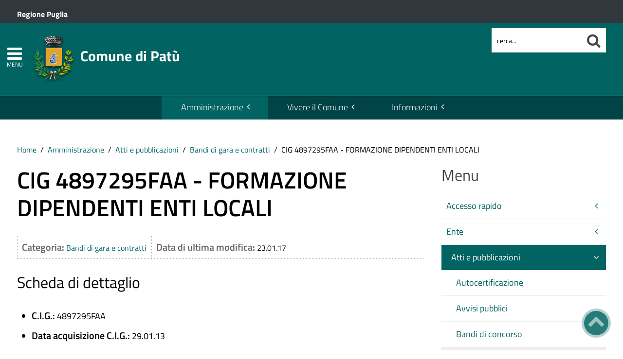

--- FILE ---
content_type: text/html; charset=utf-8
request_url: https://www.comune.patu.le.it/amministrazione/attivita/bandi-di-gara-e-contratti/item/cig-4897295faa-formazione-dipendenti-enti-locali?category_id=10630
body_size: 15403
content:
 <!DOCTYPE HTML>
<html lang="it-it" dir="ltr"  data-config='{"twitter":0,"plusone":0,"facebook":0,"style":"emerald-base"}'><head>
<!--<meta charset="<?//php echo $this['system']->document->getCharset(); ?>"> -->
<meta http-equiv="X-UA-Compatible" content="IE=edge">
<meta name="viewport" content="width=device-width, initial-scale=1">
<meta charset="utf-8" />
	<base href="https://www.comune.patu.le.it/amministrazione/attivita/bandi-di-gara-e-contratti/item/cig-4897295faa-formazione-dipendenti-enti-locali" />
	<meta name="keywords" content="San Giovanni Battista, San Michele Arcangelo, castello, Chiesa della Madonna di Vereto, Antonio Filigrana" />
	<meta name="author" content="Giovanni Cassiano" />
	<meta name="description" content="Sito ufficiale del Comune di Patù. Il portale, attraverso le sue sezioni principali, presenta l’attività amministrativa dell’Ente, racconta il territorio e aggiorna eventi e notizie." />
	<meta name="generator" content="Joomla! - Open Source Content Management" />
	<title>Comune di Patù - CIG 4897295FAA - FORMAZIONE DIPENDENTI ENTI LOCALI</title>
	<link href="https://www.comune.patu.le.it/amministrazione/attivita/bandi-di-gara-e-contratti/item/cig-4897295faa-formazione-dipendenti-enti-locali" rel="canonical" />
	<link href="/templates/yoo_master2/favicon.ico" rel="shortcut icon" type="image/vnd.microsoft.icon" />
	<link href="/media/zoo/applications/trasparenza/templates/default/assets/css/zoo.css?ver=20210216" rel="stylesheet" />
	<link href="/media/zoo/custom_elements/socialbookmarks/assets/css/socialbookmarks.css?ver=20210216" rel="stylesheet" />
	<link href="/plugins/system/jce/css/content.css?badb4208be409b1335b815dde676300e" rel="stylesheet" />
	<link href="/plugins/system/zlframework/zlframework/vendor/zlux/css/zlux.min.css?ver=20210216" rel="stylesheet" />
	<link href="https://www.comune.patu.le.it/media/com_acymailing/css/module_default.css?v=1638545247" rel="stylesheet" />
	<link href="/plugins/system/gdpr/assets/css/cookieconsent.min.css" rel="stylesheet" />
	<link href="/plugins/system/gdpr/assets/css/jquery.fancybox.min.css" rel="stylesheet" />
	<style>
div.cc-window.cc-floating{max-width:32em}@media(max-width: 639px){div.cc-window.cc-floating:not(.cc-center){max-width: none}}div.cc-window, span.cc-cookie-settings-toggler{font-size:16px}div.cc-revoke{font-size:16px}div.cc-settings-label,span.cc-cookie-settings-toggle{font-size:14px}div.cc-window.cc-banner{padding:1em 1.8em}div.cc-window.cc-floating{padding:2em 1.8em}input.cc-cookie-checkbox+span:before, input.cc-cookie-checkbox+span:after{border-radius:1px}div.cc-center,div.cc-floating,div.cc-checkbox-container,div.gdpr-fancybox-container div.fancybox-content,ul.cc-cookie-category-list li,fieldset.cc-service-list-title legend{border-radius:0px}div.cc-window a.cc-btn,span.cc-cookie-settings-toggle{border-radius:0px}
	</style>
	<script src="/media/jui/js/jquery.min.js?5e6bca7a99c74b2e2184654ec8955187"></script>
	<script src="/media/jui/js/jquery-noconflict.js?5e6bca7a99c74b2e2184654ec8955187"></script>
	<script src="/media/jui/js/jquery-migrate.min.js?5e6bca7a99c74b2e2184654ec8955187"></script>
	<script src="/media/zoo/assets/js/responsive.js?ver=20210216"></script>
	<script src="/components/com_zoo/assets/js/default.js?ver=20210216"></script>
	<script src="/templates/yoo_master2/warp/vendor/uikit/js/uikit.js?ver=20210216"></script>
	<script src="/plugins/system/zlframework/zlframework/vendor/zlux/js/zlux.min.js?ver=20210216"></script>
	<script src="https://www.comune.patu.le.it/media/com_acymailing/js/acymailing_module.js?v=596" async></script>
	<script src="/media/jui/js/bootstrap.min.js?5e6bca7a99c74b2e2184654ec8955187"></script>
	<script src="/plugins/system/gdpr/assets/js/jquery.fancybox.min.js" defer></script>
	<script src="/plugins/system/gdpr/assets/js/cookieconsent.min.js" defer></script>
	<script src="/plugins/system/gdpr/assets/js/init.js" defer></script>
	<script src="/media/widgetkit/uikit2-1e5a1b18.js"></script>
	<script src="/media/widgetkit/wk-scripts-6dc414d2.js"></script>
	<script>
zlux.url.push({"zlfw":"plugins\/system\/zlframework\/zlframework\/","zlux":"plugins\/system\/zlframework\/zlframework\/vendor\/zlux\/","ajax":"https:\/\/www.comune.patu.le.it\/index.php?option=com_zoo&format=raw&7624df6584067e17fb6ff77ecaf5d53e=1","root":"https:\/\/www.comune.patu.le.it\/","root_path":""});zlux.lang.push({"APPLY_FILTERS":"Vedi ed applica i filtri disponibili","REFRESH":"Aggiorna","DELETE":"Elimina","RENAME":"Rinomina","NAME":"Nome","TYPE":"Tiplogia","SIZE":"Grandezza","CONFIRM":"Conferma","AUTHOR":"Autore","CREATED":"Creato","ACCESS":"Accesso","ROUTE":"Percorso","ROOT":"Root","SOMETHING_WENT_WRONG":"Qualcosa \u00e8 andato storto, l'operazione non \u00e8 stata eseguita.","STORAGE_PARAM_MISSING":"Parametro 'Storage' mancante, impostato in predefinito come 'local'","INPUT_THE_NEW_NAME":"Inserisci il nuovo nome","DELETE_THIS_FILE":"Stai per eliminare questo file","DELETE_THIS_FOLDER":"Stai per eliminare questa cartella","FOLDER_NAME":"Nome Cartella","EMPTY_FOLDER":"La cartella \u00e8 vuota","ADD_NEW_FILES":"Aggiungi nuovi files da caricare","START_UPLOADING":"Comincia a caricare","CANCEL_CURRENT_UPLOAD":"Cancella i lcaricamento in corso","NEW_FOLDER":"Crea una nuova cartella","UPLOAD_FILES":"Carica i file alla cartella corrente","DROP_FILES":"Trascina i files qui <br \/>o <a class=\"%s\" href=\"#\">sfoglia e sceglili<\/a>","FILE_EXT_ERROR":"File: %s","FILE_SIZE_ERROR":"File troppo grande. <br \/> Il file eccede la grandezza massima di %s","RUNTIME_MEMORY_ERROR":"Runtime ha utilizzato troppa memoria.","S3_BUCKET_PERIOD_ERROR":"Il nome non pu\u00f2 contenere punti (.)","S3_BUCKET_MISSCONFIG_ERROR":"Qualche configurazione non \u00e8 corretta nel Bucket. Controlla i permessi CORS. se il bucket \u00e8 stato creato recentemente devono passare 24h.","UPLOAD_URL_ERROR":"L'URL di upload \u00e8 sbagliato o \u00e8 inesistente","File extension error.":"PLG_ZLFRAMEWORK_FLP_FILE_EXTENSION_ERROR","File size error.":"PLG_ZLFRAMEWORK_FLP_FILE_SIZE_ERROR","File count error.":"PLG_ZLFRAMEWORK_FLP_FILE_COUNT_ERROR","IM_NO_ITEMS_FOUND":"Nessun oggetto trovato","IM_PAGINATION_INFO":"Showing _START_ to _END_ of _TOTAL_ items","IM_FILTER_BY_APP":"Filtra per App","IM_FILTER_BY_TYPE":"Filtra per Tipologia","IM_FILTER_BY_CATEGORY":"Filtra per Categoria","IM_FILTER_BY_TAG":"Filtra per Tag"});	if(typeof acymailingModule == 'undefined'){
				var acymailingModule = [];
			}
			
			acymailingModule['emailRegex'] = /^[a-z0-9!#$%&\'*+\/=?^_`{|}~-]+(?:\.[a-z0-9!#$%&\'*+\/=?^_`{|}~-]+)*\@([a-z0-9-]+\.)+[a-z0-9]{2,20}$/i;

			acymailingModule['NAMECAPTION'] = 'Nome';
			acymailingModule['NAME_MISSING'] = 'Inserisci il tuo nome.';
			acymailingModule['EMAILCAPTION'] = 'Email';
			acymailingModule['VALID_EMAIL'] = 'Inserisci un indirizzo email valido.';
			acymailingModule['ACCEPT_TERMS'] = 'Leggi le note sulla Privacy e sui Termini di Utilizzo';
			acymailingModule['CAPTCHA_MISSING'] = 'Inserisci il codice di sicurezza visualizzato nell\'immagine';
			acymailingModule['NO_LIST_SELECTED'] = 'Si prega di selezionare le liste a cui si desidera iscriversi';
		
		acymailingModule['level'] = 'enterprise';
		acymailingModule['reqFieldsformAcymailing61621'] = Array('name','html');
		acymailingModule['validFieldsformAcymailing61621'] = Array('Inserisci un valore per il campo Nome','Inserisci un valore per il campo Ricezione');
acymailingModule['excludeValuesformAcymailing61621'] = [];
acymailingModule['excludeValuesformAcymailing61621']['name'] = 'Nome';
acymailingModule['excludeValuesformAcymailing61621']['email'] = 'Email';
zlux.url.push({"zlfw":"plugins\/system\/zlframework\/zlframework\/","zlux":"plugins\/system\/zlframework\/zlframework\/vendor\/zlux\/","ajax":"https:\/\/www.comune.patu.le.it\/index.php?option=com_zoo&format=raw&ea6989d15d49a61128f3c1452e992507=1","root":"https:\/\/www.comune.patu.le.it\/","root_path":""});zlux.lang.push({"APPLY_FILTERS":"Vedi ed applica i filtri disponibili","REFRESH":"Aggiorna","DELETE":"Elimina","RENAME":"Rinomina","NAME":"Nome","TYPE":"Tiplogia","SIZE":"Grandezza","CONFIRM":"Conferma","AUTHOR":"Autore","CREATED":"Creato","ACCESS":"Accesso","ROUTE":"Percorso","ROOT":"Root","SOMETHING_WENT_WRONG":"Qualcosa \u00e8 andato storto, l'operazione non \u00e8 stata eseguita.","STORAGE_PARAM_MISSING":"Parametro 'Storage' mancante, impostato in predefinito come 'local'","INPUT_THE_NEW_NAME":"Inserisci il nuovo nome","DELETE_THIS_FILE":"Stai per eliminare questo file","DELETE_THIS_FOLDER":"Stai per eliminare questa cartella","FOLDER_NAME":"Nome Cartella","EMPTY_FOLDER":"La cartella \u00e8 vuota","ADD_NEW_FILES":"Aggiungi nuovi files da caricare","START_UPLOADING":"Comincia a caricare","CANCEL_CURRENT_UPLOAD":"Cancella i lcaricamento in corso","NEW_FOLDER":"Crea una nuova cartella","UPLOAD_FILES":"Carica i file alla cartella corrente","DROP_FILES":"Trascina i files qui <br \/>o <a class=\"%s\" href=\"#\">sfoglia e sceglili<\/a>","FILE_EXT_ERROR":"File: %s","FILE_SIZE_ERROR":"File troppo grande. <br \/> Il file eccede la grandezza massima di %s","RUNTIME_MEMORY_ERROR":"Runtime ha utilizzato troppa memoria.","S3_BUCKET_PERIOD_ERROR":"Il nome non pu\u00f2 contenere punti (.)","S3_BUCKET_MISSCONFIG_ERROR":"Qualche configurazione non \u00e8 corretta nel Bucket. Controlla i permessi CORS. se il bucket \u00e8 stato creato recentemente devono passare 24h.","UPLOAD_URL_ERROR":"L'URL di upload \u00e8 sbagliato o \u00e8 inesistente","File extension error.":"PLG_ZLFRAMEWORK_FLP_FILE_EXTENSION_ERROR","File size error.":"PLG_ZLFRAMEWORK_FLP_FILE_SIZE_ERROR","File count error.":"PLG_ZLFRAMEWORK_FLP_FILE_COUNT_ERROR","IM_NO_ITEMS_FOUND":"Nessun oggetto trovato","IM_PAGINATION_INFO":"Showing _START_ to _END_ of _TOTAL_ items","IM_FILTER_BY_APP":"Filtra per App","IM_FILTER_BY_TYPE":"Filtra per Tipologia","IM_FILTER_BY_CATEGORY":"Filtra per Categoria","IM_FILTER_BY_TAG":"Filtra per Tag"});var gdprConfigurationOptions = { complianceType: 'opt-in',
																			  cookieConsentLifetime: 365,
																			  cookieConsentSamesitePolicy: 'Lax',
																			  cookieConsentSecure: 1,
																			  disableFirstReload: 0,
																	  		  blockJoomlaSessionCookie: 1,
																			  blockExternalCookiesDomains: 1,
																			  externalAdvancedBlockingModeCustomAttribute: '',
																			  allowedCookies: '',
																			  blockCookieDefine: 0,
																			  autoAcceptOnNextPage: 0,
																			  revokable: 1,
																			  lawByCountry: 0,
																			  checkboxLawByCountry: 0,
																			  blockPrivacyPolicy: 0,
																			  cacheGeolocationCountry: 0,
																			  countryAcceptReloadTimeout: 1000,
																			  usaCCPARegions: null,
																			  dismissOnScroll: 0,
																			  dismissOnTimeout: 0,
																			  containerSelector: 'body',
																			  hideOnMobileDevices: 0,
																			  autoFloatingOnMobile: 0,
																			  autoFloatingOnMobileThreshold: 1024,
																			  autoRedirectOnDecline: 0,
																			  autoRedirectOnDeclineLink: '',
																			  showReloadMsg: 0,
																			  showReloadMsgText: 'Applying preferences and reloading the page...',
																			  defaultClosedToolbar: 0,
																			  toolbarLayout: 'basic',
																			  toolbarTheme: 'block',
																			  toolbarButtonsTheme: 'decline_first',
																			  revocableToolbarTheme: 'basic',
																			  toolbarPosition: 'bottom-right',
																			  toolbarCenterTheme: 'extended',
																			  revokePosition: 'revoke-top',
																			  toolbarPositionmentType: 1,
																			  positionCenterSimpleBackdrop: 0,
																			  positionCenterBlurEffect: 0,
																			  preventPageScrolling: 0,
																			  popupEffect: 'fade',
																			  popupBackground: '#000000',
																			  popupText: '#ffffff',
																			  popupLink: '#ffffff',
																			  buttonBackground: '#ffffff',
																			  buttonBorder: '#ffffff',
																			  buttonText: '#000000',
																			  highlightOpacity: '100',
																			  highlightBackground: '#333333',
																			  highlightBorder: '#ffffff',
																			  highlightText: '#ffffff',
																			  highlightDismissBackground: '#333333',
																		  	  highlightDismissBorder: '#ffffff',
																		 	  highlightDismissText: '#ffffff',
																			  hideRevokableButton: 0,
																			  hideRevokableButtonOnscroll: 0,
																			  customRevokableButton: 0,
																			  customRevokableButtonAction: 0,
																			  headerText: '<p>Questo sito utilizza cookie</p>',
																			  messageText: 'Questo sito web utilizza i cookie per migliorare la tua esperienza di navigazione.',
																			  denyMessageEnabled: 0, 
																			  denyMessage: 'Hai rifiutato i cookie, per assicurarti una migliore esperienza di navigazione raccomandiamo di consentire l\'uso dei cookie.',
																			  placeholderBlockedResources: 1, 
																			  placeholderBlockedResourcesAction: 'open',
																	  		  placeholderBlockedResourcesText: 'E\' necessario accettare i cookie e ricaricare la pagina per visualizzare questo contenuto',
																			  placeholderIndividualBlockedResourcesText: 'E\' necessario accettare i cookie da {domain} e ricaricare la pagina per visualizzare questo contenuto',
																			  placeholderIndividualBlockedResourcesAction: 0,
																			  placeholderOnpageUnlock: 1,
																			  scriptsOnpageUnlock: 0,
																			  dismissText: 'Ho capito.',
																			  allowText: 'Salva e chiudi',
																			  denyText: 'Rifiuta tutti i cookie',
																			  cookiePolicyLinkText: 'Cookie policy',
																			  cookiePolicyLink: '/cookie-policy',
																			  cookiePolicyRevocableTabText: 'Cookie policy',
																			  privacyPolicyLinkText: 'Privacy policy',
																			  privacyPolicyLink: '/privacy-policy',
																			  enableGdprBulkConsent: 0,
																			  enableCustomScriptExecGeneric: 0,
																			  customScriptExecGeneric: '',
																			  categoriesCheckboxTemplate: 'cc-checkboxes-light',
																			  toggleCookieSettings: 1,
																			  toggleCookieSettingsLinkedView: 0,
 																			  toggleCookieSettingsLinkedViewSefLink: '/component/gdpr/',
																	  		  toggleCookieSettingsText: '<span class="cc-cookie-settings-toggle">Personalizza <span class="cc-cookie-settings-toggler">&#x25EE;</span></span>',
																			  toggleCookieSettingsButtonBackground: '#333333',
																			  toggleCookieSettingsButtonBorder: '#ffffff',
																			  toggleCookieSettingsButtonText: '#ffffff',
																			  showLinks: 1,
																			  blankLinks: '_blank',
																			  autoOpenPrivacyPolicy: 0,
																			  openAlwaysDeclined: 1,
																			  cookieSettingsLabel: 'Configurazione cookie',
															  				  cookieSettingsDesc: 'Scegli quale tipologia di cookie vuoi disabilitare. Clicca sulla categoria per maggiore informazioni',
																			  cookieCategory1Enable: 1,
																			  cookieCategory1Name: 'Necessari',
																			  cookieCategory1Locked: 0,
																			  cookieCategory2Enable: 1,
																			  cookieCategory2Name: 'Preferenze',
																			  cookieCategory2Locked: 0,
																			  cookieCategory3Enable: 1,
																			  cookieCategory3Name: 'Statistiche',
																			  cookieCategory3Locked: 0,
																			  cookieCategory4Enable: 1,
																			  cookieCategory4Name: 'Marketing',
																			  cookieCategory4Locked: 0,
																			  cookieCategoriesDescriptions: {},
																			  alwaysReloadAfterCategoriesChange: 1,
																			  preserveLockedCategories: 0,
																			  reloadOnfirstDeclineall: 0,
																			  trackExistingCheckboxSelectors: '',
															  		  		  trackExistingCheckboxConsentLogsFormfields: 'name,email,subject,message',
																			  allowallShowbutton: 1,
																			  allowallText: 'Accetta tutti i cookie',
																			  allowallButtonBackground: '#ffffff',
																			  allowallButtonBorder: '#ffffff',
																			  allowallButtonText: '#000000',
																			  allowallButtonTimingAjax: 'fast',
																			  includeAcceptButton: 1,
																			  trackConsentDate: 0,
																			  optoutIndividualResources: 1,
																			  blockIndividualResourcesServerside: 0,
																			  disableSwitchersOptoutCategory: 0,
																			  allowallIndividualResources: 1,
																			  blockLocalStorage: 0,
																			  blockSessionStorage: 0,
																			  externalAdvancedBlockingModeTags: 'iframe,script,img,source',
																			  enableCustomScriptExecCategory1: 0,
																			  customScriptExecCategory1: '',
																			  enableCustomScriptExecCategory2: 0,
																			  customScriptExecCategory2: '',
																			  enableCustomScriptExecCategory3: 0,
																			  customScriptExecCategory3: '',
																			  enableCustomScriptExecCategory4: 0,
																			  customScriptExecCategory4: '',
																			  debugMode: 0
																		};var gdpr_ajax_livesite='https://www.comune.patu.le.it/';var gdpr_enable_log_cookie_consent=1;var gdprUseCookieCategories=1;var gdpr_ajaxendpoint_cookie_category_desc='https://www.comune.patu.le.it/index.php?option=com_gdpr&task=user.getCookieCategoryDescription&format=raw';var gdprCookieCategoryDisabled2=1;var gdprCookieCategoryDisabled3=1;var gdprCookieCategoryDisabled4=1;var gdprJSessCook='9abebb8d03aabbc06a3269107dab0af2';var gdprJSessVal='11980bnh5bul8hbpc51k670b75';var gdprJAdminSessCook='c699e3f3d4adb3301d6e830b4be9288d';var gdprPropagateCategoriesSession=1;var gdprAlwaysPropagateCategoriesSession=1;var gdprFancyboxWidth=700;var gdprFancyboxHeight=800;var gdprCloseText='Chiudi';GOOGLE_MAPS_API_KEY = "AIzaSyBpqoyAj5LxSIQ_JtZdGFeSsAM5TfTiS0U";
	</script>
	<meta property="og:title" content="CIG 4897295FAA - FORMAZIONE DIPENDENTI ENTI LOCALI" />
	<meta property="og:type" content="article" />
	<meta property="og:url" content="https://www.comune.patu.le.it/amministrazione/attivita/bandi-di-gara-e-contratti/item/cig-4897295faa-formazione-dipendenti-enti-locali" />

<link rel="apple-touch-icon-precomposed" href="/templates/yoo_master2/apple_touch_icon.png">
<link rel="stylesheet" href="/templates/yoo_master2/css/bootstrap.css">
<link rel="stylesheet" href="/templates/yoo_master2/css/theme.css">
<script src="/templates/yoo_master2/warp/vendor/uikit/js/uikit.js"></script>
<script src="/templates/yoo_master2/warp/vendor/uikit/js/components/autocomplete.js"></script>
<script src="/templates/yoo_master2/warp/vendor/uikit/js/components/search.js"></script>
<script src="/templates/yoo_master2/warp/vendor/uikit/js/components/tooltip.js"></script>
<script src="/templates/yoo_master2/warp/js/social.js"></script>
<script src="/templates/yoo_master2/js/theme.js"></script>
<link rel="stylesheet" href="/templates/yoo_master2/css/template.css">
<link rel="stylesheet/less" href="/templates/yoo_master2/styles/emerald-base/css/custom.less">
<link rel="stylesheet" href="/templates/yoo_master2/styles/emerald-base/css/custom.css">
<!-- link rel="stylesheet" href="/templates/yoo_master2/css/template.css">-->
<link rel="stylesheet" href="/templates/yoo_master2/css/custom.css">
<script src="/templates/yoo_master2/js/less-1.5.0.min.js"></script>

</head>

<body class="tm-sidebar-b-right tm-sidebars-1 tm-noblog bandi-contratti">
<header id="sp-header" class="menu-fixed-out">


   
	<section id="preheader" class="preheader">
     <div class="accessibilita">Menu superiore</div>
		<div class="uk-container uk-container-center">
		
								<div class="tm-toolbar uk-clearfix">
		
										<div class="uk-float-left"><div class="uk-panel">
	<p><a href="http://www.regione.puglia.it/" title="Ente di appartenenza: Regione Puglia">Regione Puglia</a></p></div></div>
							
							
				</div>
								
		</div>
	</section>	
	
	
				 <div class="accessibilita">Menu a scomparsa</div>
            <div class="burger-clio">
				<a href="#offcanvas" class="uk-navbar-toggle" data-uk-offcanvas title="apri menu burger"><div class="accessibilita">Apri menu burger</div></a>
			 	<a href="#offcanvas" data-uk-offcanvas title="menu burger"><span>MENU</span></a>
			</div>
	
	<div class="uk-container uk-container-center">
					<div class="tm-headerbar uk-clearfix">
				
					                        
                                                    <a class="tm-logo" href="https://www.comune.patu.le.it" aria-label="Stemma Comune di Patù">
                                
	<div><img src="/images/stemma-patu.png" alt="Stemma Comune di Patù" width="100" height="100" >Comune di Patù</span></div><!--span class="accessibilita">Stemma dell'Ente</span-->
                            </a>
                        					
					
										
                    
                    
                    <div class="header-right uk-width-1-5">
						<div class="uk-panel hidden-phone">
<form id="search-98-697644e38469a" class="uk-search" action="/amministrazione/attivita/bandi-di-gara-e-contratti" method="post" data-uk-search="{'source': '/component/search/?tmpl=raw&amp;type=json&amp;ordering=&amp;searchphrase=all', 'param': 'searchword', 'msgResultsHeader': 'Risultati della ricerca', 'msgMoreResults': 'Altri risultati', 'msgNoResults': 'Nessun risultato trovato', flipDropdown: 1}">
	
   
    <label for="searchword"><span class="accessibilita">Cerca nel sito mobile</span></label>
    <input type="text" name="searchword" id="searchword" class="uk-search-field" placeholder="cerca..." /> 
	
    <input type="hidden" name="task"   value="search" />
	<input type="hidden" name="option" value="com_search" />
    
   <input type="submit" name="Itemid" value="1427" />
</form>
</div>						<!--<div class="uk-search visible-phone">
						
						</div>-->
						<div class="uk-search visible-phone" onClick="changeClass();" onKeyUp="changeClass();" id="first_name" tabindex="0"></div>
					</div>		
			</div>
			</div>
	
	

<script> 
function changeClass(){
    var NAME = document.getElementById("tm-top-a");
    var currentClass = NAME.className;
    if (currentClass == "tm-top-a uk-grid nascondi-cerca") { // Check the current class name
        NAME.className = "tm-top-a uk-grid visualizza-cerca";   // Set other class name
    } else {
        NAME.className = "tm-top-a uk-grid nascondi-cerca";  // Otherwise, use `second_name`
    }
}   
</script>
			<nav id="menu-pa" class="tm-navbar uk-navbar hidden-phone">
			<div class="uk-container uk-container-center">
				
									<ul role="menu" class="uk-navbar-nav uk-nav-parent-icon uk-hidden-small">
<li role="menuitem" class="uk-parent uk-active" data-uk-dropdown="{'mode':'click'}" aria-haspopup="true" aria-expanded="false"><a href="#" title="Amministrazione">Amministrazione</a><div class="uk-dropdown uk-dropdown-navbar uk-dropdown-width-3"><div class="uk-grid uk-dropdown-grid"><div class="uk-width-1-3"><ul role="menu" class="uk-nav uk-nav-navbar"><li role="menuitem" class="uk-parent"><a href="#" title="Accesso rapido">Accesso rapido</a><ul role="menu" class="uk-nav-sub"><li role="menuitem"><a href="/amministrazione/accesso-rapido/albo-pretorio" title="Consulta l'Albo Pretorio" class="albo"><img src="https://pa6.produzione.clio.it/images/template/accesso-rapido/icon-albo-pretorio.png" alt="Consulta l'Albo Pretorio"/><span class="image-title">Albo Pretorio</span></a></li><li role="menuitem"><a href="/amministrazione/accesso-rapido/trasparenza-amministrativa" title="Sezione Amministrazione Trasparente" class="trasp"><img src="https://pa6.produzione.clio.it/images/template/accesso-rapido/icon-trasparenza.png" alt="Sezione Amministrazione Trasparente"/><span class="image-title">Amministrazione Trasparente</span></a></li><li role="menuitem"><a href="/amministrazione/accesso-rapido/ufficio-relazioni-con-il-pubblico" title="Ufficio Relazioni con il Pubblico" class="urp"><img src="https://pa6.produzione.clio.it/images/template/accesso-rapido/icon-urp.png" alt="Ufficio Relazioni con il Pubblico"/><span class="image-title">Ufficio Relazioni con il Pubblico</span></a></li><li role="menuitem"><a href="/amministrazione/accesso-rapido/posta-elettronica-certificata" title="Elenco PEC dell'Ente" class="pec"><img src="https://pa6.produzione.clio.it/images/template/accesso-rapido/icon-pec.png" alt="Elenco PEC dell'Ente"/><span class="image-title">Posta Elettronica Certificata</span></a></li><li role="menuitem"><a href="/amministrazione/accesso-rapido/guida-ai-servizi" title="Guida ai servizi"><img src="https://pa6.produzione.clio.it/images/template/accesso-rapido/icon-guida-servizi.png" alt="Guida ai servizi"/><span class="image-title">Guida ai servizi</span></a></li><li role="menuitem"><a href="/amministrazione/accesso-rapido/pagopa" title="Informazioni sui pagamenti della Pubblica Amministrazione" class="spid"><img src="https://pa6.produzione.clio.it/images/template/accesso-rapido/icon-pago-pa.png" alt="Informazioni sui pagamenti della Pubblica Amministrazione"/><span class="image-title">PagoPA</span></a></li><li role="menuitem"><a href="/amministrazione/accesso-rapido/gio" title="Piattaforma IO" class="spid"><img src="https://pa6.produzione.clio.it/images/template/accesso-rapido/icon-io.png" alt="Piattaforma IO"/><span class="image-title">GIO': il comune ti informa</span></a></li><li role="menuitem"><a href="/amministrazione/accesso-rapido/portale-trasparenza-rifiuti-arera" title="Gestione rifiuti"><img src="https://pa6.produzione.clio.it/images/template/accesso-rapido/icon-riciclaggio.png" alt="Gestione rifiuti"/><span class="image-title">Portale trasparenza rifiuti ARERA</span></a></li><li role="menuitem"><a href="/amministrazione/accesso-rapido/sue-sportello-unico-edilizia" title="Sportello Unico Edilizia"><img src="https://pa6.produzione.clio.it/images/template/accesso-rapido/icon-sue.png" alt="Sportello Unico Edilizia"/><span class="image-title">SUE - Sportello Unico Edilizia</span></a></li><li role="menuitem"><a href="/amministrazione/accesso-rapido/istanze-online" title="Istanze online"><img src="https://pa6.produzione.clio.it/images/template/accesso-rapido/icon-guida-servizi.png" alt="Istanze online"/><span class="image-title">Istanze online</span></a></li><li role="menuitem"><a href="/amministrazione/accesso-rapido/biblioteca-di-fineterra" title="Biblioteca di FINETERRA" class="biblioteca-fineterra"><img src="https://pa6.produzione.clio.it/images/template/accesso-rapido/icon-PATU-1.png" alt="Biblioteca di FINETERRA"/><span class="image-title">Biblioteca di FINETERRA</span></a></li><li role="menuitem"><a href="/amministrazione/accesso-rapido/museo-archeologico-vereto" title="Museo Archeologico Vereto" class="museo-archeologico-vereto"><img src="https://pa6.produzione.clio.it/images/template/accesso-rapido/icon-PATU-2.png" alt="Museo Archeologico Vereto"/><span class="image-title">Museo Archeologico Vereto</span></a></li></ul></li></ul></div><div class="uk-width-1-3"><ul class="uk-nav uk-nav-navbar" role="menu"><li role="menuitem" class="uk-parent"><a href="#" title="Ente">Ente</a><ul role="menu" class="uk-nav-sub"><li role="menuitem"><a href="/amministrazione/ente/statuto-comunale" title="Statuto comunale">Statuto</a></li><li role="menuitem"><a href="/amministrazione/ente/sindaco" title="Scheda informativa sul Sindaco">Sindaco</a></li><li role="menuitem"><a href="/amministrazione/ente/giunta-comunale" title="Visualizza i componenti della Giunta Comunale">Giunta Comunale</a></li><li role="menuitem"><a href="/amministrazione/ente/consiglio-comunale" title="Visualizza i componenti del Consiglio Comunale">Consiglio Comunale</a></li><li role="menuitem"><a href="/amministrazione/ente/segretario-generale" title="Scheda informativa sul Segretario">Segretario generale</a></li><li role="menuitem"><a href="/amministrazione/ente/organigramma" title="Organigramma dell'Ente">Organigramma</a></li><li role="menuitem"><a href="/amministrazione/ente/orari-company" title="Orari al pubblico degli uffici">Orari uffici</a></li><li role="menuitem"><a href="/amministrazione/ente/storico-amministrazioni" title="Storico amministrazioni">Storico amministrazioni</a></li></ul></li></ul></div><div class="uk-width-1-3"><ul class="uk-nav uk-nav-navbar" role="menu"><li role="menuitem" class="uk-parent uk-active"><a href="#" title="Atti e pubblicazioni">Atti e pubblicazioni</a><ul role="menu" class="uk-nav-sub"><li role="menuitem"><a href="/amministrazione/attivita/certificati" title="Autocertificazione">Autocertificazione</a></li><li role="menuitem"><a href="/amministrazione/attivita/avvisi-pubblici" title="Sezione Avvisi Pubblici">Avvisi pubblici</a></li><li role="menuitem"><a href="/amministrazione/attivita/concorsi" title="Visualizza l'elenco dei concorsi">Bandi di concorso</a></li><li role="menuitem" class="uk-active"><a href="/amministrazione/attivita/bandi-di-gara-e-contratti" title="Visualizza i bandi di gara">Bandi di gara e contratti</a></li><li role="menuitem"><a href="/amministrazione/attivita/delibere-di-consiglio" title="Visualizza l'elenco delle delibere di consiglio">Delibere di Consiglio</a></li><li role="menuitem"><a href="/amministrazione/attivita/delibere-di-giunta" title="Visualizza l'elenco delle delibere di giunta">Delibere di Giunta</a></li><li role="menuitem"><a href="/amministrazione/attivita/determine" title="Elenco determine">Determine</a></li><li role="menuitem"><a href="/amministrazione/attivita/modulistica" title="Elenco modulistica">Modulistica</a></li><li role="menuitem"><a href="/amministrazione/attivita/ordinanze" title="Consulta la pagina delle Ordinanze">Ordinanze e decreti</a></li><li role="menuitem"><a href="/amministrazione/attivita/statuto-e-regolamenti" title="Elenco regolamenti dell'Ente">Regolamenti</a></li><li role="menuitem"><a href="/amministrazione/attivita/procedimenti-per-ufficio" title="Elenco procedimenti suddivisi per ufficio">Procedimenti per ufficio</a></li><li role="menuitem"><a href="/amministrazione/attivita/altri-provvedimenti" title="Visualizza gli Altri provvedimenti">Altri provvedimenti</a></li><li role="menuitem"><a href="/amministrazione/attivita/tutti-gli-atti">Tutti gli atti</a></li></ul></li></ul></div></div></div></li><li role="menuitem" class="uk-parent" data-uk-dropdown="{'mode':'click'}" aria-haspopup="true" aria-expanded="false"><a href="#" title="Vivere il Comune" class="Vivere l'Ente">Vivere il Comune</a><div class="uk-dropdown uk-dropdown-navbar uk-dropdown-width-3"><div class="uk-grid uk-dropdown-grid"><div class="uk-width-1-3"><ul role="menu" class="uk-nav uk-nav-navbar"><li role="menuitem" class="uk-parent"><a href="#" title="Informazioni generali sul territorio">Territorio</a><ul role="menu" class="uk-nav-sub"><li role="menuitem"><a href="/vivere-il-comune/territorio/stemma" title="Origini dello stemma dell'Ente">Stemma</a></li><li role="menuitem"><a href="/vivere-il-comune/territorio/cenni-storici" title="Storia e origini">Cenni storici</a></li><li role="menuitem"><a href="/vivere-il-comune/territorio/personaggi-illustri" title="Elenco dei personaggi che hanno dato lustro al territorio">Personaggi illustri</a></li><li role="menuitem"><a href="/vivere-il-comune/territorio/da-visitare" title="Monumenti e luoghi di interesse">Da visitare</a></li><li role="menuitem"><a href="/vivere-il-comune/territorio/come-raggiungerci" title="Mappa e informazioni sulle vie di comunicazione">Come raggiungerci</a></li><li role="menuitem"><a href="/vivere-il-comune/territorio/gallerie-immagini" title="Archivio fotografico">Gallerie immagini</a></li><li role="menuitem"><a href="/vivere-il-comune/territorio/associazioni" title="Elenco associazioni operanti sul territorio">Associazioni</a></li><li role="menuitem"><a href="/vivere-il-comune/territorio/attivita-produttive" title="Elenco attività produttive">Attività produttive</a></li><li role="menuitem"><a href="/vivere-il-comune/territorio/cultura-e-tradizioni" title="Sezione di Cultura e tradizioni">Cultura e tradizioni</a></li><li role="menuitem"><a href="/vivere-il-comune/territorio/ricettario" title="Tutte le ricette della tradizione">Ricettario</a></li><li role="menuitem"><a href="/vivere-il-comune/territorio/aree-territoriali" title="Aree territoriali">Aree territoriali</a></li></ul></li></ul></div><div class="uk-width-1-3"><ul class="uk-nav uk-nav-navbar" role="menu"><li role="menuitem" class="uk-parent"><a href="#" title="Turismo">Turismo</a><ul role="menu" class="uk-nav-sub"><li role="menuitem"><a href="/vivere-il-comune/turismo/ricettivita" title="Elenco delle strutture ricettive">Ricettività</a></li><li role="menuitem"><a href="/vivere-il-comune/turismo/ristorazione" title="Ristorazione">Ristorazione</a></li><li role="menuitem"><a href="/vivere-il-comune/turismo/feste-patronali" title="Feste e sagre">Feste, sagre e fiere</a></li><li role="menuitem"><a href="/vivere-il-comune/turismo/i-a-t-e-pro-loco" title="Centri di informazione turistica">I.A.T. e Pro Loco</a></li><li role="menuitem"><a href="/vivere-il-comune/turismo/itinerari" title="Gli itinerari sul territorio">Itinerari</a></li></ul></li></ul></div><div class="uk-width-1-3"><ul class="uk-nav uk-nav-navbar" role="menu"><li role="menuitem" class="uk-parent"><a href="#" title="Attività">Attività</a><ul role="menu" class="uk-nav-sub"><li role="menuitem"><a href="/vivere-il-comune/attivita/bacheca" title="Bacheca">Bacheca</a></li><li role="menuitem"><a href="/vivere-il-comune/attivita/notizie" title="Visualizza le pubblicazioni dell'ente">Notizie</a></li><li role="menuitem"><a href="/vivere-il-comune/attivita/eventi-in-evidenza">Eventi</a></li><li role="menuitem"><a href="/vivere-il-comune/attivita/video" title="Archivio video">Video</a></li><li role="menuitem"><a href="/vivere-il-comune/attivita/lavoro-e-formazione" title="Sezione Lavoro e Formazione">Lavoro e formazione</a></li></ul></li></ul></div></div></div></li><li role="menuitem" class="uk-parent" data-uk-dropdown="{'mode':'click'}" aria-haspopup="true" aria-expanded="false"><a href="#" title="Informazioni">Informazioni</a><div class="uk-dropdown uk-dropdown-navbar uk-dropdown-width-1"><div class="uk-grid uk-dropdown-grid"><div class="uk-width-1-1"><ul role="menu" class="uk-nav uk-nav-navbar"><li role="menuitem" class="uk-parent"><a href="#" title="Utilità">Utilità</a><ul role="menu" class="uk-nav-sub"><li role="menuitem"><a href="/sezione-informazioni/utilita/dati-istat" title="Dati automatici Istat">Dati Istat</a></li><li role="menuitem"><a href="/sezione-informazioni/utilita/numeri-utili" title="Numeri utili">Numeri utili</a></li><li role="menuitem"><a href="/sezione-informazioni/utilita/elenco-siti-tematici" title="Elenco dei siti tematici">Elenco siti tematici</a></li><li role="menuitem"><a href="/sezione-informazioni/utilita/servizi-di-egovernment-attivi" title="Servizi attivi">Servizi di Egovernment attivi</a></li><li role="menuitem"><a href="/sezione-informazioni/utilita/servizi-di-egovernment-di-futura-attivazione" title="Servizi da attivare">Servizi di Egovernment di futura attivazione</a></li><li role="menuitem"><a href="/sezione-informazioni/utilita/accessibilita">Accessibilità</a></li><li role="menuitem"><a href="/sezione-informazioni/utilita/mappa-del-sito-2" title="Consulta la Mappa del Sito">Mappa del sito</a></li><li role="menuitem"><a href="/sezione-informazioni/utilita/elenco-banner" title="Elenco banner">Elenco banner</a></li><li role="menuitem"><a href="/sezione-informazioni/utilita/valuta-il-sito-rispondi-al-questionario" title="Questionario Customer Satisfaction">Valuta il sito: rispondi al questionario</a></li></ul></li></ul></div></div></div></li></ul>				
				
							</div>
		</nav>
		
	
			
        <section id="tm-top-a" class="tm-top-a uk-grid nascondi-cerca" data-uk-grid-match="{target:'> div > .uk-panel'}" data-uk-grid-margin>
		<div class="accessibilita">Cerca nel sito mobile</div> 
		
<div class="uk-width-small-1-1"><div class="uk-panel visible-phone">
<form id="search-536-697644e37f7ef" class="uk-search" action="/amministrazione/attivita/bandi-di-gara-e-contratti" method="post" data-uk-search="{'source': '/component/search/?tmpl=raw&amp;type=json&amp;ordering=&amp;searchphrase=all', 'param': 'searchword', 'msgResultsHeader': 'Risultati della ricerca', 'msgMoreResults': 'Altri risultati', 'msgNoResults': 'Nessun risultato trovato', flipDropdown: 1}">
	
     <label for="searchword-mobile"><span class="accessibilita">Cerca nel sito</span></label>
    <input class="uk-search-field" type="text" name="searchword-mobile" id="searchword-mobile" placeholder="cerca...">
	<input type="hidden" name="task"   value="search">
	<input type="hidden" name="option" value="com_search">
	<input type="submit" name="Itemid" value="136">
</form>
</div></div>
</section>
				
</header>

		

				
			<div class="uk-container uk-container-center contenuto">
				
									<div role="region" aria-labelledby="breadcrumb">
<h2 class="accessibilita" id="breadcrumb">Menu di navigazione</h2>
<ul class="uk-breadcrumb" role="menu" aria-label="breadcrumb"><li role="menuitem"><a href="/">Home</a></li><li role="menuitem"><a href="#">Amministrazione</a></li><li role="menuitem"><a href="#">Atti e pubblicazioni</a></li><li role="menuitem"><a href="/amministrazione/attivita/bandi-di-gara-e-contratti">Bandi di gara e contratti</a></li><li role="menuitem" class="uk-active" ><span>CIG 4897295FAA - FORMAZIONE DIPENDENTI ENTI LOCALI</span></li></ul>
</div>
								
				<div id="tm-middle" class="tm-middle uk-grid" data-uk-grid-match data-uk-grid-margin>
	
					
											
																
						<div class="tm-main uk-width-medium-7-10">
	
															
								
	
	
															<main id="tm-content" class="tm-content">
									<div>
   
											
										<section id="content"><div id="system-message-container">
</div>
<div id="yoo-zoo" class="yoo-zoo trasparenza-default trasparenza-default-cig-4897295faa-formazione-dipendenti-enti-locali">



		<div class="item">
		

<h1 class="pos-title"> CIG 4897295FAA - FORMAZIONE DIPENDENTI ENTI LOCALI </h1>

<ul class="pos-infobar">
	<li class="element element-itemcategory first">
	<strong>Categoria: </strong><a title="Bandi di gara e contratti" href="/amministrazione/attivita/bandi-di-gara-e-contratti">Bandi di gara e contratti</a></li>
<li class="element element-itemmodified last">
	<strong>Data di ultima modifica: </strong>23.01.17</li></ul>

<div>

	
	
		
		
		
</div>


<div class="pos-details">
	<div class="element element-staticcontent first last">
	<h2>Scheda di dettaglio</h2></div></div>

<ul class="pos-details">
	<li class="element element-text element-textpro first">
	<strong>C.I.G.: </strong>4897295FAA</li>
<li class="element element-date element-datepro">
	<strong>Data acquisizione C.I.G.: </strong>29.01.13</li>
<li class="element element-date element-datepro">
	<strong>Periodo: </strong>29.01.13 - 31.12.13</li>
<li class="element element-text element-textpro">
	<strong>Denominazione Stazione Appaltante: </strong>COMUNE DI PATU’</li>
<li class="element element-text element-textpro">
	<strong>Codice Fiscale Stazione Appaltante: </strong>81003250750</li>
<li class="element element-select">
	<strong>Modalità di scelta del contraente: </strong>23-AFFIDAMENTO DIRETTO</li>
<li class="element element-radio">
	<strong>Gara deserta: </strong>No</li>
<li class="element element-text element-textpro">
	<strong>Importo in Euro (€) di aggiudicazione: </strong>3305.78</li>
<li class="element element-text element-textpro">
	<strong>Importo in Euro  (€) delle somme liquidate: </strong>2431.53</li>
<li class="element element-date element-datepro">
	<strong>Data inizio lavori, servizi o forniture: </strong>29.01.13</li>
<li class="element element-date element-datepro">
	<strong>Data di ultimazione lavori, servizi o forniture: </strong>31.12.13</li>
<li class="element element-relateditemspro element-relateditems element-relateditems element-relateditems element-relateditems element-relateditems element-relateditems element-relateditems element-relateditems element-relateditems element-relateditems element-relateditems element-relateditems element-relateditems element-relateditems element-relateditems element-relateditems element-relateditems element-relateditems element-relateditems element-relateditems element-relateditems element-relateditems element-relateditems element-relateditems element-relateditems element-relateditems element-relateditems element-relateditems element-relateditems element-relateditems element-relateditems element-relateditems element-relateditems element-relateditems element-relateditems element-relateditems element-relateditems element-relateditems element-relateditems element-relateditems element-relateditems element-relateditems element-relateditems element-relateditems element-relateditems element-relateditems element-relateditems element-relateditems element-relateditems element-relateditems element-relateditems element-relateditems element-relateditems element-relateditems element-relateditems element-relateditems element-relateditems element-relateditems element-relateditems element-relateditems element-relateditems element-relateditems element-relateditems element-relateditems element-relateditems element-relateditems element-relateditems element-relateditems element-relateditems element-relateditems element-relateditems element-relateditems element-relateditems element-relateditems element-relateditems element-relateditems element-relateditems element-relateditems element-relateditems element-relateditems element-relateditems element-relateditems element-relateditems element-relateditems element-relateditems element-relateditems element-relateditems element-relateditems element-relateditems element-relateditems element-relateditems element-relateditems element-relateditems element-relateditems element-relateditems element-relateditems element-relateditems element-relateditems element-relateditems element-relateditems element-relateditems element-relateditems element-relateditems element-relateditems element-relateditems element-relateditems element-relateditems element-relateditems element-relateditems element-relateditems element-relateditems element-relateditems element-relateditems element-relateditems element-relateditems element-relateditems element-relateditems element-relateditems element-relateditems element-relateditems element-relateditems element-relateditems element-relateditems element-relateditems element-relateditems element-relateditems element-relateditems element-relateditems element-relateditems element-relateditems element-relateditems element-relateditems element-relateditems element-relateditems element-relateditems element-relateditems element-relateditems element-relateditems element-relateditems element-relateditems element-relateditems element-relateditems element-relateditems element-relateditems element-relateditems element-relateditems element-relateditems element-relateditems element-relateditems">
	<strong>Partecipanti singoli o non associati: </strong><a href="/amministrazione/attivita/bandi-di-gara-e-contratti/item/dott-arturo-bianco" title="DOTT. ARTURO BIANCO ">DOTT. ARTURO BIANCO </a> | <a href="/amministrazione/attivita/bandi-di-gara-e-contratti/item/caroli-hotels-srl" title="CAROLI HOTELS SRL">CAROLI HOTELS SRL</a> | <a href="/amministrazione/attivita/bandi-di-gara-e-contratti/item/dott-quarta-alessandro" title="DOTT. QUARTA ALESSANDRO">DOTT. QUARTA ALESSANDRO</a> | <a href="/amministrazione/attivita/bandi-di-gara-e-contratti/item/jiulius-snc" title="JIULIUS SNC">JIULIUS SNC</a></li>
<li class="element element-relateditemspro element-relateditems element-relateditems element-relateditems element-relateditems element-relateditems element-relateditems element-relateditems element-relateditems element-relateditems element-relateditems element-relateditems element-relateditems element-relateditems element-relateditems element-relateditems element-relateditems element-relateditems element-relateditems element-relateditems element-relateditems element-relateditems element-relateditems element-relateditems element-relateditems element-relateditems element-relateditems element-relateditems element-relateditems element-relateditems element-relateditems element-relateditems element-relateditems element-relateditems element-relateditems element-relateditems element-relateditems element-relateditems element-relateditems element-relateditems element-relateditems element-relateditems element-relateditems element-relateditems element-relateditems element-relateditems element-relateditems element-relateditems element-relateditems element-relateditems element-relateditems element-relateditems element-relateditems element-relateditems element-relateditems element-relateditems element-relateditems element-relateditems element-relateditems element-relateditems element-relateditems element-relateditems element-relateditems element-relateditems element-relateditems element-relateditems element-relateditems element-relateditems element-relateditems element-relateditems element-relateditems element-relateditems element-relateditems element-relateditems element-relateditems element-relateditems element-relateditems element-relateditems element-relateditems element-relateditems element-relateditems element-relateditems element-relateditems element-relateditems element-relateditems element-relateditems element-relateditems element-relateditems element-relateditems element-relateditems element-relateditems element-relateditems element-relateditems element-relateditems element-relateditems element-relateditems element-relateditems element-relateditems element-relateditems element-relateditems element-relateditems element-relateditems element-relateditems element-relateditems element-relateditems element-relateditems element-relateditems element-relateditems element-relateditems element-relateditems element-relateditems element-relateditems element-relateditems element-relateditems element-relateditems element-relateditems element-relateditems element-relateditems element-relateditems element-relateditems element-relateditems element-relateditems element-relateditems element-relateditems element-relateditems element-relateditems element-relateditems element-relateditems element-relateditems element-relateditems element-relateditems element-relateditems element-relateditems element-relateditems element-relateditems element-relateditems element-relateditems element-relateditems element-relateditems element-relateditems element-relateditems element-relateditems element-relateditems element-relateditems element-relateditems element-relateditems element-relateditems element-relateditems element-relateditems element-relateditems last">
	<strong>Aggiudicatari singoli o non associati: </strong><a href="/amministrazione/attivita/bandi-di-gara-e-contratti/item/caroli-hotels-srl" title="CAROLI HOTELS SRL">CAROLI HOTELS SRL</a>, <a href="/amministrazione/attivita/bandi-di-gara-e-contratti/item/dott-quarta-alessandro" title="DOTT. QUARTA ALESSANDRO">DOTT. QUARTA ALESSANDRO</a>, <a href="/amministrazione/attivita/bandi-di-gara-e-contratti/item/dott-arturo-bianco" title="DOTT. ARTURO BIANCO ">DOTT. ARTURO BIANCO </a>, <a href="/amministrazione/attivita/bandi-di-gara-e-contratti/item/jiulius-snc" title="JIULIUS SNC">JIULIUS SNC</a></li></ul>


<div class="pos-listed">
	<div class="element element-staticcontent first">
	 <h2>Documenti e link</h2></div>

<div class="element element-socialbookmarks last">
	<span class="uk-text-bold">Condivisioni</span>: 
<div class="yoo-zoo socialbookmarks">
	
	<ul>
		<!--<li><span><strong>Condividi su: </strong></span></li>-->
				<li>
				<a class="facebook" onclick="window.open('http://www.facebook.com/sharer.php?u='+encodeURIComponent(location.href)+'&amp;t='+encodeURIComponent(document.title));return false;" href="http://www.facebook.com/" title="Condividi su Facebook - il link apre una nuova finestra del browser" target="_blank"><span class="accessibilita">Condividi su Facebook</span></a>
		</li>
			<li>
				<a class="twitter" onclick="window.open('http://twitter.com/intent/tweet?status='+encodeURIComponent(document.title)+' '+encodeURIComponent(location.href));return false;" href="http://twitter.com/" title="Condividi su Twitter - il link apre una nuova finestra del browser" target="_blank"><span class="accessibilita">Condividi su Twitter</span></a>
		</li>
			<li>
				<a class="telegram" onclick="window.open('https://telegram.me/share/url?url='+encodeURIComponent(location.href)+'&amp;text='+encodeURIComponent(document.title),'telegram','height=500,width=700');return false;" href="https://telegram.org/" title="Condividi su Telegram - il link apre una nuova finestra del browser" target="_blank"><span class="accessibilita">Condividi su Telegram</span></a>
		</li>
			<li>
				<a class="whatsapp" onclick="window.open('https://api.whatsapp.com/send?text='+encodeURIComponent(location.href),'whatsapp','height=500,width=700');return false;" href="https://www.whatsapp.com" title="Condividi su Whatsapp - il link apre una nuova finestra del browser" target="_blank"><span class="accessibilita">Condividi su Whatsapp</span></a>
		</li>
			<li>
				<a class="email" onclick="this.href='mailto:?subject='+document.title+'&amp;body='+encodeURIComponent(location.href);" href="/" title="Condividi via email - il link apre una nuova finestra del browser" target="_blank"><span class="accessibilita">Condividi via email</span></a>
		</li>
		</ul>

</div></div>
</div>


	<div class="pos-listed">
		<div class="element element-staticcontent first last">
	 <h2>Dati riservati</h2>
<p>Dati visibili esclusivamente agli utenti registrati del portale.</p></div>
	</div>
			</div>
	
</div></section>
							
							
									</div>
	
								</main>
                          
							               
	
													</div>
			
						
	            				            					          			  	            					         					<aside class="tm-sidebar-b uk-width-medium-3-10"><div class="uk-panel"><h2 class="uk-panel-title">Menu</h2><ul role="menu" class="uk-nav uk-nav-parent-icon uk-nav-side" data-uk-nav="{}">
<li role="menuitem" class="uk-parent"><a href="#" title="Accesso rapido">Accesso rapido</a><ul role="menu" class="uk-nav-sub"><li role="menuitem"><a href="/amministrazione/accesso-rapido/albo-pretorio" title="Consulta l'Albo Pretorio" class="albo"><img src="https://pa6.produzione.clio.it/images/template/accesso-rapido/icon-albo-pretorio.png" alt="Consulta l'Albo Pretorio"/><span class="image-title">Albo Pretorio</span></a></li><li role="menuitem"><a href="/amministrazione/accesso-rapido/trasparenza-amministrativa" title="Sezione Amministrazione Trasparente" class="trasp"><img src="https://pa6.produzione.clio.it/images/template/accesso-rapido/icon-trasparenza.png" alt="Sezione Amministrazione Trasparente"/><span class="image-title">Amministrazione Trasparente</span></a></li><li role="menuitem"><a href="/amministrazione/accesso-rapido/ufficio-relazioni-con-il-pubblico" title="Ufficio Relazioni con il Pubblico" class="urp"><img src="https://pa6.produzione.clio.it/images/template/accesso-rapido/icon-urp.png" alt="Ufficio Relazioni con il Pubblico"/><span class="image-title">Ufficio Relazioni con il Pubblico</span></a></li><li role="menuitem"><a href="/amministrazione/accesso-rapido/posta-elettronica-certificata" title="Elenco PEC dell'Ente" class="pec"><img src="https://pa6.produzione.clio.it/images/template/accesso-rapido/icon-pec.png" alt="Elenco PEC dell'Ente"/><span class="image-title">Posta Elettronica Certificata</span></a></li><li role="menuitem"><a href="/amministrazione/accesso-rapido/guida-ai-servizi" title="Guida ai servizi"><img src="https://pa6.produzione.clio.it/images/template/accesso-rapido/icon-guida-servizi.png" alt="Guida ai servizi"/><span class="image-title">Guida ai servizi</span></a></li><li role="menuitem"><a href="/amministrazione/accesso-rapido/pagopa" title="Informazioni sui pagamenti della Pubblica Amministrazione" class="spid"><img src="https://pa6.produzione.clio.it/images/template/accesso-rapido/icon-pago-pa.png" alt="Informazioni sui pagamenti della Pubblica Amministrazione"/><span class="image-title">PagoPA</span></a></li><li role="menuitem"><a href="/amministrazione/accesso-rapido/gio" title="Piattaforma IO" class="spid"><img src="https://pa6.produzione.clio.it/images/template/accesso-rapido/icon-io.png" alt="Piattaforma IO"/><span class="image-title">GIO': il comune ti informa</span></a></li><li role="menuitem"><a href="/amministrazione/accesso-rapido/portale-trasparenza-rifiuti-arera" title="Gestione rifiuti"><img src="https://pa6.produzione.clio.it/images/template/accesso-rapido/icon-riciclaggio.png" alt="Gestione rifiuti"/><span class="image-title">Portale trasparenza rifiuti ARERA</span></a></li><li role="menuitem"><a href="/amministrazione/accesso-rapido/sue-sportello-unico-edilizia" title="Sportello Unico Edilizia"><img src="https://pa6.produzione.clio.it/images/template/accesso-rapido/icon-sue.png" alt="Sportello Unico Edilizia"/><span class="image-title">SUE - Sportello Unico Edilizia</span></a></li><li role="menuitem"><a href="/amministrazione/accesso-rapido/istanze-online" title="Istanze online"><img src="https://pa6.produzione.clio.it/images/template/accesso-rapido/icon-guida-servizi.png" alt="Istanze online"/><span class="image-title">Istanze online</span></a></li><li role="menuitem"><a href="/amministrazione/accesso-rapido/biblioteca-di-fineterra" title="Biblioteca di FINETERRA" class="biblioteca-fineterra"><img src="https://pa6.produzione.clio.it/images/template/accesso-rapido/icon-PATU-1.png" alt="Biblioteca di FINETERRA"/><span class="image-title">Biblioteca di FINETERRA</span></a></li><li role="menuitem"><a href="/amministrazione/accesso-rapido/museo-archeologico-vereto" title="Museo Archeologico Vereto" class="museo-archeologico-vereto"><img src="https://pa6.produzione.clio.it/images/template/accesso-rapido/icon-PATU-2.png" alt="Museo Archeologico Vereto"/><span class="image-title">Museo Archeologico Vereto</span></a></li></ul></li><li role="menuitem" class="uk-parent"><a href="#" title="Ente">Ente</a><ul role="menu" class="uk-nav-sub"><li role="menuitem"><a href="/amministrazione/ente/statuto-comunale" title="Statuto comunale">Statuto</a></li><li role="menuitem"><a href="/amministrazione/ente/sindaco" title="Scheda informativa sul Sindaco">Sindaco</a></li><li role="menuitem"><a href="/amministrazione/ente/giunta-comunale" title="Visualizza i componenti della Giunta Comunale">Giunta Comunale</a></li><li role="menuitem"><a href="/amministrazione/ente/consiglio-comunale" title="Visualizza i componenti del Consiglio Comunale">Consiglio Comunale</a></li><li role="menuitem"><a href="/amministrazione/ente/segretario-generale" title="Scheda informativa sul Segretario">Segretario generale</a></li><li role="menuitem"><a href="/amministrazione/ente/organigramma" title="Organigramma dell'Ente">Organigramma</a></li><li role="menuitem"><a href="/amministrazione/ente/orari-company" title="Orari al pubblico degli uffici">Orari uffici</a></li><li role="menuitem"><a href="/amministrazione/ente/storico-amministrazioni" title="Storico amministrazioni">Storico amministrazioni</a></li></ul></li><li role="menuitem" class="uk-parent uk-active"><a href="#" title="Atti e pubblicazioni">Atti e pubblicazioni</a><ul role="menu" class="uk-nav-sub"><li role="menuitem"><a href="/amministrazione/attivita/certificati" title="Autocertificazione">Autocertificazione</a></li><li role="menuitem"><a href="/amministrazione/attivita/avvisi-pubblici" title="Sezione Avvisi Pubblici">Avvisi pubblici</a></li><li role="menuitem"><a href="/amministrazione/attivita/concorsi" title="Visualizza l'elenco dei concorsi">Bandi di concorso</a></li><li role="menuitem" class="uk-active"><a href="/amministrazione/attivita/bandi-di-gara-e-contratti" title="Visualizza i bandi di gara">Bandi di gara e contratti</a></li><li role="menuitem"><a href="/amministrazione/attivita/delibere-di-consiglio" title="Visualizza l'elenco delle delibere di consiglio">Delibere di Consiglio</a></li><li role="menuitem"><a href="/amministrazione/attivita/delibere-di-giunta" title="Visualizza l'elenco delle delibere di giunta">Delibere di Giunta</a></li><li role="menuitem"><a href="/amministrazione/attivita/determine" title="Elenco determine">Determine</a></li><li role="menuitem"><a href="/amministrazione/attivita/modulistica" title="Elenco modulistica">Modulistica</a></li><li role="menuitem"><a href="/amministrazione/attivita/ordinanze" title="Consulta la pagina delle Ordinanze">Ordinanze e decreti</a></li><li role="menuitem"><a href="/amministrazione/attivita/statuto-e-regolamenti" title="Elenco regolamenti dell'Ente">Regolamenti</a></li><li role="menuitem"><a href="/amministrazione/attivita/procedimenti-per-ufficio" title="Elenco procedimenti suddivisi per ufficio">Procedimenti per ufficio</a></li><li role="menuitem"><a href="/amministrazione/attivita/altri-provvedimenti" title="Visualizza gli Altri provvedimenti">Altri provvedimenti</a></li><li role="menuitem"><a href="/amministrazione/attivita/tutti-gli-atti">Tutti gli atti</a></li></ul></li></ul></div></aside>
	          				  	          			  	
				</div>
			</div>
		
		
		
				
		
		
	
		
		<footer id="tm-footer" class="tm-footer">
			
			<div class="uk-container uk-container-center">
									
                                            <a class="tm-logo" href="https://www.comune.patu.le.it" aria-label="Stemma Comune di Patù"><div class="">
	<div><img src="/images/stemma-patu.png" alt="Stemma Comune di Patù" width="100" height="100" />
<span class="uk-h2">Comune di Patù</span>
</div>
</div></a>
                                        
                    
				
				
								
				
				
				
									<section id="tm-bottom-c" class="tm-bottom-c uk-grid" data-uk-grid-match="{target:'> div > .uk-panel'}" data-uk-grid-margin>
<div class="uk-width-small-1-2"><div class="uk-panel">
	<h2 class="uk-h4 uk-margin-top-remove">Contatti</h2>
<div>		<div class="moduletable">
						
<div class="zx zoo-itempro-grid">

    <div class="uk-grid" data-uk-grid-margin data-uk-grid-match><div class="uk-width-medium-1-1">
<div class="layout-layout6">

		
		
		
 		
		<div class="description"><span class="element element-text element-textpro first">
	 Comune di Patù</span>

<br />
<span class="element element-text element-textpro">
	 <span class="prefix">Provincia di</span> Lecce</span>

<br />
<span class="element element-text element-textpro last">
	 Via Giuseppe Romano, 65</span>

</div>
	    
    	<div class="pos-infobar">
	<span class="element element-text element-textpro first">
	 73053</span>
<span class="element element-text element-textpro">
	 Patù</span>
<span class="element element-text element-textpro last">
	 <span class="prefix">(</span> Le <span class="suffix">)</span></span>	</div>
		
		<div class="pos-details">
	<span class="element element-text element-textpro first">
	Telefono: 0833 752061</span>

<br />
<span class="element element-text element-textpro">
	Fax: 0833 765707</span>

<br />
<span class="element element-email">
	Email: <span><span id="cloakeb51e418dbc23ef9644ab8f068ebdfcd">Questo indirizzo email è protetto dagli spambots. È necessario abilitare JavaScript per vederlo.</span><script type='text/javascript'>
				document.getElementById('cloakeb51e418dbc23ef9644ab8f068ebdfcd').innerHTML = '';
				var prefix = '&#109;a' + 'i&#108;' + '&#116;o';
				var path = 'hr' + 'ef' + '=';
				var addyeb51e418dbc23ef9644ab8f068ebdfcd = 'pr&#111;t&#111;c&#111;ll&#111;' + '&#64;';
				addyeb51e418dbc23ef9644ab8f068ebdfcd = addyeb51e418dbc23ef9644ab8f068ebdfcd + 'c&#111;m&#117;n&#101;' + '&#46;' + 'p&#97;t&#117;' + '&#46;' + 'l&#101;' + '&#46;' + '&#105;t';
				var addy_texteb51e418dbc23ef9644ab8f068ebdfcd = 'pr&#111;t&#111;c&#111;ll&#111;' + '&#64;' + 'c&#111;m&#117;n&#101;' + '&#46;' + 'p&#97;t&#117;' + '&#46;' + 'l&#101;' + '&#46;' + '&#105;t';document.getElementById('cloakeb51e418dbc23ef9644ab8f068ebdfcd').innerHTML += '<a ' + path + '\'' + prefix + ':' + addyeb51e418dbc23ef9644ab8f068ebdfcd + '\'>'+addy_texteb51e418dbc23ef9644ab8f068ebdfcd+'<\/a>';
		</script></span></span>

<br />
<span class="element element-email last">
	Posta Elettronica Certificata: <span><span id="cloakac9d9ecb69d6d91a4c272592bf243ccf">Questo indirizzo email è protetto dagli spambots. È necessario abilitare JavaScript per vederlo.</span><script type='text/javascript'>
				document.getElementById('cloakac9d9ecb69d6d91a4c272592bf243ccf').innerHTML = '';
				var prefix = '&#109;a' + 'i&#108;' + '&#116;o';
				var path = 'hr' + 'ef' + '=';
				var addyac9d9ecb69d6d91a4c272592bf243ccf = 'c&#111;m&#117;n&#101;.p&#97;t&#117;.l&#101;' + '&#64;';
				addyac9d9ecb69d6d91a4c272592bf243ccf = addyac9d9ecb69d6d91a4c272592bf243ccf + 'p&#101;c' + '&#46;' + 'r&#117;p&#97;r' + '&#46;' + 'p&#117;gl&#105;&#97;' + '&#46;' + '&#105;t';
				var addy_textac9d9ecb69d6d91a4c272592bf243ccf = 'c&#111;m&#117;n&#101;.p&#97;t&#117;.l&#101;' + '&#64;' + 'p&#101;c' + '&#46;' + 'r&#117;p&#97;r' + '&#46;' + 'p&#117;gl&#105;&#97;' + '&#46;' + '&#105;t';document.getElementById('cloakac9d9ecb69d6d91a4c272592bf243ccf').innerHTML += '<a ' + path + '\'' + prefix + ':' + addyac9d9ecb69d6d91a4c272592bf243ccf + '\'>'+addy_textac9d9ecb69d6d91a4c272592bf243ccf+'<\/a>';
		</script></span></span>

	</div>
	
    
		
	
</div></div></div>
</div>
		</div>
	</div></div></div>

<div class="uk-width-small-1-2"><div class="uk-panel"><h2 class="uk-h4 uk-margin-top-remove">Newsletter</h2><div class="acymailing_module" id="acymailing_module_formAcymailing61621">
	<div class="acymailing_fulldiv" id="acymailing_fulldiv_formAcymailing61621"  >
		<form id="formAcymailing61621" action="/amministrazione/attivita/bandi-di-gara-e-contratti" onsubmit="return submitacymailingform('optin','formAcymailing61621')" method="post" name="formAcymailing61621"  >
		<div class="acymailing_module_form" >
						<div class="acymailing_form">
					<p class="onefield fieldacyname" id="field_name_formAcymailing61621">								<span class="acyfield_name acy_requiredField">
								<input id="user_name_formAcymailing61621"  style="width:80%" onfocus="if(this.value == 'Nome') this.value = '';" onblur="if(this.value=='') this.value='Nome';" type="text" class="inputbox required" name="user[name]" value="Nome" title="Nome"/>								</span>
								</p>
								<p class="onefield fieldacyemail" id="field_email_formAcymailing61621">								<span class="acyfield_email acy_requiredField">
								<input id="user_email_formAcymailing61621"  style="width:80%" onfocus="if(this.value == 'Email') this.value = '';" onblur="if(this.value=='') this.value='Email';" type="text" class="inputbox required" name="user[email]" value="Email" title="Email"/>								</span>
								</p>
								<p class="onefield fieldacyterms" id="field_terms_formAcymailing61621">					<label for="mailingdata_terms_formAcymailing61621"><input id="mailingdata_terms_formAcymailing61621" class="checkbox" type="checkbox" name="terms" title="Dichiaro di aver preso visione della Privacy Policy del sito e acconsento al trattamento per la presente finalità"/> <a title="Dichiaro di aver preso visione della Privacy Policy del sito e acconsento al trattamento per la presente finalità"  href="/sezione-informazioni/utilita/privacy" target="_blank">Dichiaro di aver preso visione della Privacy Policy del sito e acconsento al trattamento per la presente finalità</a>. <a href="/sezione-informazioni/utilita/privacy" title="Testo integrale sulla Privacy Policy">Testo integrale sulla Privacy Policy</a>.</label>
					</p>
					
					
					<p class="acysubbuttons">
												<input class="button subbutton btn btn-primary" type="submit" value="Iscriviti" name="Submit" onclick="try{ return submitacymailingform('optin','formAcymailing61621'); }catch(err){alert('The form could not be submitted '+err);return false;}"/>
												<input class="button unsubbutton btn btn-inverse" type="button" value="Cancellati" name="Submit" onclick="return submitacymailingform('optout','formAcymailing61621')"/>
											</p>
				</div>
						<input type="hidden" name="ajax" value="0"/>
			<input type="hidden" name="acy_source" value="module_358" />
			<input type="hidden" name="ctrl" value="sub"/>
			<input type="hidden" name="task" value="notask"/>
			<input type="hidden" name="redirect" value="https%3A%2F%2Fwww.comune.patu.le.it%2Famministrazione%2Fattivita%2Fbandi-di-gara-e-contratti%2Fitem%2Fcig-4897295faa-formazione-dipendenti-enti-locali%3Fcategory_id%3D10630"/>
			<input type="hidden" name="redirectunsub" value="https%3A%2F%2Fwww.comune.patu.le.it%2Famministrazione%2Fattivita%2Fbandi-di-gara-e-contratti%2Fitem%2Fcig-4897295faa-formazione-dipendenti-enti-locali%3Fcategory_id%3D10630"/>
			<input type="hidden" name="option" value="com_acymailing"/>
						<input type="hidden" name="hiddenlists" value="2"/>
			<input type="hidden" name="acyformname" value="formAcymailing61621" />
									</div>
		</form>
	</div>
	</div>

</div></div>
</section>
								
				
				
	
				<div class="uk-panel">
	<ul class="list-inline">    <li><a href="/" Title="Link alla homepage del sito">Home</a></li> 
<li><a href="/amministrazione/accesso-rapido/trasparenza-amministrativa/contattaci" accesskey="c" title="Contatta l'Ente">Contatta l'Ente</a></li>
<li><a href="/sezione-informazioni/utilita/accessibilita" title="Dichiarazione di accessibilità del portale">Accessibilità</a></li>
<li><a href="/sezione-informazioni/utilita/note-legali" title="Note legali">Note legali</a></li>
<li><a href="/sezione-informazioni/utilita/privacy">Privacy</a></li>
<li><a href="/sezione-informazioni/utilita/informativa-estesa-sull-utilizzo-dei-cookies" title="Cookie policy">Cookie policy</a></li>
<li><a href="/sezione-informazioni/utilita/credits">Credits</a></li>
<li><a href="/stats" title="Statistiche di accesso al portale - il link apre una pagina esterna">Dati sul monitoraggio</a></li>
<li><a href="/login" title="Area riservata agli Amministratori">Area riservata</a></li>
</ul>
<div>		<div class="moduletable">
						
<div class="zx zoo-itempro-grid">

    <div class="uk-grid" data-uk-grid-margin data-uk-grid-match><div class="uk-width-medium-1-1">
<div class="layout-layout5">

		
		
		<div class="pos-meta"><span class="element element-text element-textpro first">
	Codice Fiscale: 81003250750</span>

-
<span class="element element-text element-textpro">
	Partita IVA: 02338850759</span>

-
<span class="element element-text element-textpro last">
	Codice Fatturazione elettronica: UFXDEF</span>

</div>
		
		
		
		
		<div class="links"><span class="element element-relateditemspro element-relateditems element-relateditems element-relateditems element-relateditems element-relateditems element-relateditems element-relateditems element-relateditems element-relateditems element-relateditems element-relateditems element-relateditems element-relateditems element-relateditems element-relateditems element-relateditems element-relateditems element-relateditems element-relateditems element-relateditems element-relateditems element-relateditems element-relateditems element-relateditems element-relateditems element-relateditems element-relateditems element-relateditems element-relateditems element-relateditems element-relateditems element-relateditems element-relateditems element-relateditems element-relateditems element-relateditems element-relateditems element-relateditems element-relateditems element-relateditems element-relateditems element-relateditems element-relateditems element-relateditems element-relateditems element-relateditems element-relateditems element-relateditems element-relateditems element-relateditems element-relateditems element-relateditems element-relateditems element-relateditems element-relateditems element-relateditems element-relateditems element-relateditems element-relateditems element-relateditems element-relateditems element-relateditems element-relateditems element-relateditems element-relateditems element-relateditems element-relateditems element-relateditems element-relateditems element-relateditems element-relateditems element-relateditems element-relateditems element-relateditems element-relateditems element-relateditems element-relateditems element-relateditems element-relateditems element-relateditems element-relateditems element-relateditems element-relateditems element-relateditems element-relateditems element-relateditems element-relateditems element-relateditems element-relateditems element-relateditems element-relateditems element-relateditems element-relateditems element-relateditems element-relateditems element-relateditems element-relateditems element-relateditems element-relateditems element-relateditems element-relateditems element-relateditems element-relateditems element-relateditems element-relateditems element-relateditems element-relateditems element-relateditems element-relateditems element-relateditems element-relateditems element-relateditems element-relateditems element-relateditems element-relateditems element-relateditems element-relateditems element-relateditems element-relateditems element-relateditems element-relateditems element-relateditems element-relateditems element-relateditems element-relateditems element-relateditems element-relateditems element-relateditems element-relateditems element-relateditems element-relateditems element-relateditems element-relateditems element-relateditems element-relateditems element-relateditems element-relateditems element-relateditems element-relateditems element-relateditems element-relateditems element-relateditems element-relateditems element-relateditems element-relateditems element-relateditems element-relateditems element-relateditems element-relateditems element-relateditems element-relateditems element-relateditems element-relateditems element-relateditems element-relateditems element-relateditems element-relateditems element-relateditems element-relateditems element-relateditems element-relateditems element-relateditems element-relateditems element-relateditems element-relateditems element-relateditems element-relateditems element-relateditems element-relateditems element-relateditems element-relateditems element-relateditems element-relateditems element-relateditems element-relateditems element-relateditems element-relateditems element-relateditems element-relateditems element-relateditems element-relateditems element-relateditems element-relateditems element-relateditems element-relateditems element-relateditems element-relateditems element-relateditems element-relateditems element-relateditems element-relateditems element-relateditems element-relateditems element-relateditems element-relateditems element-relateditems element-relateditems element-relateditems element-relateditems element-relateditems element-relateditems first last">
	Responsabile gestione sito e aggiornamento contenuti: <a href="/amministrazione/ente/organigramma/item/giovanni-cassiano" title="Giovanni Cassiano">Giovanni Cassiano</a></span>

</div>
	
</div></div></div>
</div>
		</div>
	</div></div>
<div class="uk-panel"><p><a class="grassetto" title="Cliocom Internet Provider" href="https://www.clio.it">ClioCom</a> &copy; copyright  
2026 - Clio S.r.l. Lecce - Tutti i diritti riservati</p>
</div>				
				
			</div>
			
		</footer>
		
		
	
		
		
		
	<script>    
    jQuery(function($) {    
        $('area:not([alt])').attr('alt', 'Mappa');    
        });    
</script>  
<script>    
    jQuery(function($) {    
        $('area:not([alt])').attr('alt', 'Mappa');    
        });    
</script>  

<script> 
UIkit.on('beforeready.uk.dom', function () {
    UIkit.$('.shuffle-items').each(function () {
        if (UIkit.$(this).data('slideshow')) {
            return;
        }
        var $slideshowEls = UIkit.$(this).find('ul.uk-slideshow li'),
            allElems = $slideshowEls.get(),
            getRandom = function (max) {
                return Math.floor(Math.random() * max);
            },
            shuffled = UIkit.$.map(allElems, function () {
                var random = getRandom(allElems.length),
                    randEl = UIkit.$(allElems[random]).clone(true)[0];
                allElems.splice(random, 1);
                return randEl;
            });
        $slideshowEls.each(function (i) {
            UIkit.$(this).replaceWith(UIkit.$(shuffled[i]));
        });
    });
});
</script>	
		
		<div id="offcanvas" class="uk-offcanvas">
	
		<div class="uk-offcanvas-bar">
			<a href="#offcanvas" class="chiudi-offcanvas" data-uk-offcanvas>X</a>
			<ul role="menu" class="uk-nav uk-nav-parent-icon uk-nav-offcanvas" data-uk-nav="{}">
<li role="menuitem" class="uk-parent uk-active"><a href="#" title="Amministrazione">Amministrazione</a><ul role="menu" class="uk-nav-sub"><li role="menuitem" class="uk-parent"><a href="#" title="Accesso rapido">Accesso rapido</a><ul role="menu"><li role="menuitem"><a href="/amministrazione/accesso-rapido/albo-pretorio" title="Consulta l'Albo Pretorio" class="albo"><img src="https://pa6.produzione.clio.it/images/template/accesso-rapido/icon-albo-pretorio.png" alt="Consulta l'Albo Pretorio"/><span class="image-title">Albo Pretorio</span></a></li><li role="menuitem"><a href="/amministrazione/accesso-rapido/trasparenza-amministrativa" title="Sezione Amministrazione Trasparente" class="trasp"><img src="https://pa6.produzione.clio.it/images/template/accesso-rapido/icon-trasparenza.png" alt="Sezione Amministrazione Trasparente"/><span class="image-title">Amministrazione Trasparente</span></a></li><li role="menuitem"><a href="/amministrazione/accesso-rapido/ufficio-relazioni-con-il-pubblico" title="Ufficio Relazioni con il Pubblico" class="urp"><img src="https://pa6.produzione.clio.it/images/template/accesso-rapido/icon-urp.png" alt="Ufficio Relazioni con il Pubblico"/><span class="image-title">Ufficio Relazioni con il Pubblico</span></a></li><li role="menuitem"><a href="/amministrazione/accesso-rapido/posta-elettronica-certificata" title="Elenco PEC dell'Ente" class="pec"><img src="https://pa6.produzione.clio.it/images/template/accesso-rapido/icon-pec.png" alt="Elenco PEC dell'Ente"/><span class="image-title">Posta Elettronica Certificata</span></a></li><li role="menuitem"><a href="/amministrazione/accesso-rapido/guida-ai-servizi" title="Guida ai servizi"><img src="https://pa6.produzione.clio.it/images/template/accesso-rapido/icon-guida-servizi.png" alt="Guida ai servizi"/><span class="image-title">Guida ai servizi</span></a></li><li role="menuitem"><a href="/amministrazione/accesso-rapido/pagopa" title="Informazioni sui pagamenti della Pubblica Amministrazione" class="spid"><img src="https://pa6.produzione.clio.it/images/template/accesso-rapido/icon-pago-pa.png" alt="Informazioni sui pagamenti della Pubblica Amministrazione"/><span class="image-title">PagoPA</span></a></li><li role="menuitem"><a href="/amministrazione/accesso-rapido/gio" title="Piattaforma IO" class="spid"><img src="https://pa6.produzione.clio.it/images/template/accesso-rapido/icon-io.png" alt="Piattaforma IO"/><span class="image-title">GIO': il comune ti informa</span></a></li><li role="menuitem"><a href="/amministrazione/accesso-rapido/portale-trasparenza-rifiuti-arera" title="Gestione rifiuti"><img src="https://pa6.produzione.clio.it/images/template/accesso-rapido/icon-riciclaggio.png" alt="Gestione rifiuti"/><span class="image-title">Portale trasparenza rifiuti ARERA</span></a></li><li role="menuitem"><a href="/amministrazione/accesso-rapido/sue-sportello-unico-edilizia" title="Sportello Unico Edilizia"><img src="https://pa6.produzione.clio.it/images/template/accesso-rapido/icon-sue.png" alt="Sportello Unico Edilizia"/><span class="image-title">SUE - Sportello Unico Edilizia</span></a></li><li role="menuitem"><a href="/amministrazione/accesso-rapido/istanze-online" title="Istanze online"><img src="https://pa6.produzione.clio.it/images/template/accesso-rapido/icon-guida-servizi.png" alt="Istanze online"/><span class="image-title">Istanze online</span></a></li><li role="menuitem"><a href="/amministrazione/accesso-rapido/biblioteca-di-fineterra" title="Biblioteca di FINETERRA" class="biblioteca-fineterra"><img src="https://pa6.produzione.clio.it/images/template/accesso-rapido/icon-PATU-1.png" alt="Biblioteca di FINETERRA"/><span class="image-title">Biblioteca di FINETERRA</span></a></li><li role="menuitem"><a href="/amministrazione/accesso-rapido/museo-archeologico-vereto" title="Museo Archeologico Vereto" class="museo-archeologico-vereto"><img src="https://pa6.produzione.clio.it/images/template/accesso-rapido/icon-PATU-2.png" alt="Museo Archeologico Vereto"/><span class="image-title">Museo Archeologico Vereto</span></a></li></ul></li><li role="menuitem" class="uk-parent"><a href="#" title="Ente">Ente</a><ul role="menu"><li role="menuitem"><a href="/amministrazione/ente/statuto-comunale" title="Statuto comunale">Statuto</a></li><li role="menuitem"><a href="/amministrazione/ente/sindaco" title="Scheda informativa sul Sindaco">Sindaco</a></li><li role="menuitem"><a href="/amministrazione/ente/giunta-comunale" title="Visualizza i componenti della Giunta Comunale">Giunta Comunale</a></li><li role="menuitem"><a href="/amministrazione/ente/consiglio-comunale" title="Visualizza i componenti del Consiglio Comunale">Consiglio Comunale</a></li><li role="menuitem"><a href="/amministrazione/ente/segretario-generale" title="Scheda informativa sul Segretario">Segretario generale</a></li><li role="menuitem"><a href="/amministrazione/ente/organigramma" title="Organigramma dell'Ente">Organigramma</a></li><li role="menuitem"><a href="/amministrazione/ente/orari-company" title="Orari al pubblico degli uffici">Orari uffici</a></li><li role="menuitem"><a href="/amministrazione/ente/storico-amministrazioni" title="Storico amministrazioni">Storico amministrazioni</a></li></ul></li><li role="menuitem" class="uk-parent uk-active"><a href="#" title="Atti e pubblicazioni">Atti e pubblicazioni</a><ul role="menu"><li role="menuitem"><a href="/amministrazione/attivita/certificati" title="Autocertificazione">Autocertificazione</a></li><li role="menuitem"><a href="/amministrazione/attivita/avvisi-pubblici" title="Sezione Avvisi Pubblici">Avvisi pubblici</a></li><li role="menuitem"><a href="/amministrazione/attivita/concorsi" title="Visualizza l'elenco dei concorsi">Bandi di concorso</a></li><li role="menuitem" class="uk-active"><a href="/amministrazione/attivita/bandi-di-gara-e-contratti" title="Visualizza i bandi di gara">Bandi di gara e contratti</a></li><li role="menuitem"><a href="/amministrazione/attivita/delibere-di-consiglio" title="Visualizza l'elenco delle delibere di consiglio">Delibere di Consiglio</a></li><li role="menuitem"><a href="/amministrazione/attivita/delibere-di-giunta" title="Visualizza l'elenco delle delibere di giunta">Delibere di Giunta</a></li><li role="menuitem"><a href="/amministrazione/attivita/determine" title="Elenco determine">Determine</a></li><li role="menuitem"><a href="/amministrazione/attivita/modulistica" title="Elenco modulistica">Modulistica</a></li><li role="menuitem"><a href="/amministrazione/attivita/ordinanze" title="Consulta la pagina delle Ordinanze">Ordinanze e decreti</a></li><li role="menuitem"><a href="/amministrazione/attivita/statuto-e-regolamenti" title="Elenco regolamenti dell'Ente">Regolamenti</a></li><li role="menuitem"><a href="/amministrazione/attivita/procedimenti-per-ufficio" title="Elenco procedimenti suddivisi per ufficio">Procedimenti per ufficio</a></li><li role="menuitem"><a href="/amministrazione/attivita/altri-provvedimenti" title="Visualizza gli Altri provvedimenti">Altri provvedimenti</a></li><li role="menuitem"><a href="/amministrazione/attivita/tutti-gli-atti">Tutti gli atti</a></li></ul></li></ul></li><li role="menuitem" class="uk-parent"><a href="#" title="Vivere il Comune" class="Vivere l'Ente">Vivere il Comune</a><ul role="menu" class="uk-nav-sub"><li role="menuitem" class="uk-parent"><a href="#" title="Informazioni generali sul territorio">Territorio</a><ul role="menu"><li role="menuitem"><a href="/vivere-il-comune/territorio/stemma" title="Origini dello stemma dell'Ente">Stemma</a></li><li role="menuitem"><a href="/vivere-il-comune/territorio/cenni-storici" title="Storia e origini">Cenni storici</a></li><li role="menuitem"><a href="/vivere-il-comune/territorio/personaggi-illustri" title="Elenco dei personaggi che hanno dato lustro al territorio">Personaggi illustri</a></li><li role="menuitem"><a href="/vivere-il-comune/territorio/da-visitare" title="Monumenti e luoghi di interesse">Da visitare</a></li><li role="menuitem"><a href="/vivere-il-comune/territorio/come-raggiungerci" title="Mappa e informazioni sulle vie di comunicazione">Come raggiungerci</a></li><li role="menuitem"><a href="/vivere-il-comune/territorio/gallerie-immagini" title="Archivio fotografico">Gallerie immagini</a></li><li role="menuitem"><a href="/vivere-il-comune/territorio/associazioni" title="Elenco associazioni operanti sul territorio">Associazioni</a></li><li role="menuitem"><a href="/vivere-il-comune/territorio/attivita-produttive" title="Elenco attività produttive">Attività produttive</a></li><li role="menuitem"><a href="/vivere-il-comune/territorio/cultura-e-tradizioni" title="Sezione di Cultura e tradizioni">Cultura e tradizioni</a></li><li role="menuitem"><a href="/vivere-il-comune/territorio/ricettario" title="Tutte le ricette della tradizione">Ricettario</a></li><li role="menuitem"><a href="/vivere-il-comune/territorio/aree-territoriali" title="Aree territoriali">Aree territoriali</a></li></ul></li><li role="menuitem" class="uk-parent"><a href="#" title="Turismo">Turismo</a><ul role="menu"><li role="menuitem"><a href="/vivere-il-comune/turismo/ricettivita" title="Elenco delle strutture ricettive">Ricettività</a></li><li role="menuitem"><a href="/vivere-il-comune/turismo/ristorazione" title="Ristorazione">Ristorazione</a></li><li role="menuitem"><a href="/vivere-il-comune/turismo/feste-patronali" title="Feste e sagre">Feste, sagre e fiere</a></li><li role="menuitem"><a href="/vivere-il-comune/turismo/i-a-t-e-pro-loco" title="Centri di informazione turistica">I.A.T. e Pro Loco</a></li><li role="menuitem"><a href="/vivere-il-comune/turismo/itinerari" title="Gli itinerari sul territorio">Itinerari</a></li></ul></li><li role="menuitem" class="uk-parent"><a href="#" title="Attività">Attività</a><ul role="menu"><li role="menuitem"><a href="/vivere-il-comune/attivita/bacheca" title="Bacheca">Bacheca</a></li><li role="menuitem"><a href="/vivere-il-comune/attivita/notizie" title="Visualizza le pubblicazioni dell'ente">Notizie</a></li><li role="menuitem"><a href="/vivere-il-comune/attivita/eventi-in-evidenza">Eventi</a></li><li role="menuitem"><a href="/vivere-il-comune/attivita/video" title="Archivio video">Video</a></li><li role="menuitem"><a href="/vivere-il-comune/attivita/lavoro-e-formazione" title="Sezione Lavoro e Formazione">Lavoro e formazione</a></li></ul></li></ul></li><li role="menuitem" class="uk-parent"><a href="#" title="Informazioni">Informazioni</a><ul role="menu" class="uk-nav-sub"><li role="menuitem" class="uk-parent"><a href="#" title="Utilità">Utilità</a><ul role="menu"><li role="menuitem"><a href="/sezione-informazioni/utilita/dati-istat" title="Dati automatici Istat">Dati Istat</a></li><li role="menuitem"><a href="/sezione-informazioni/utilita/numeri-utili" title="Numeri utili">Numeri utili</a></li><li role="menuitem"><a href="/sezione-informazioni/utilita/elenco-siti-tematici" title="Elenco dei siti tematici">Elenco siti tematici</a></li><li role="menuitem"><a href="/sezione-informazioni/utilita/servizi-di-egovernment-attivi" title="Servizi attivi">Servizi di Egovernment attivi</a></li><li role="menuitem"><a href="/sezione-informazioni/utilita/servizi-di-egovernment-di-futura-attivazione" title="Servizi da attivare">Servizi di Egovernment di futura attivazione</a></li><li role="menuitem"><a href="/sezione-informazioni/utilita/accessibilita">Accessibilità</a></li><li role="menuitem"><a href="/sezione-informazioni/utilita/mappa-del-sito-2" title="Consulta la Mappa del Sito">Mappa del sito</a></li><li role="menuitem"><a href="/sezione-informazioni/utilita/elenco-banner" title="Elenco banner">Elenco banner</a></li><li role="menuitem"><a href="/sezione-informazioni/utilita/valuta-il-sito-rispondi-al-questionario" title="Questionario Customer Satisfaction">Valuta il sito: rispondi al questionario</a></li></ul></li></ul></li></ul>		</div>
	</div>
	  


									<div id="torna-su">
						<a class="tm-totop-scroller" data-uk-smooth-scroll href="#" title="torna su"><span class="accessibilita">Torna su</span></a>
					</div>
				
</body>
</html>

--- FILE ---
content_type: text/css
request_url: https://www.comune.patu.le.it/templates/yoo_master2/styles/emerald-base/css/custom.css
body_size: 681
content:



/* ==========  LIGHT ==========  */
#offcanvas .chiudi-offcanvas, #yoo-zoo .item .element-image .uk-icon-camera {
   color: #b7eae0;
}
#yoo-zoo.cookbook-custom-dati-istat .item h3 {
    border-bottom: 4px solid #b7eae0; 
}
#menu-pa {
	border-top: 1px solid #b7eae0;
}
.uk-panel.fascia-evidenza-home, 
body.home .zoo-event-calendar div.ui-datepicker table.ui-datepicker-calendar thead, 
body.home .zoo-event-calendar .ui-widget-content .ui-datepicker-today {
    background-color: #b7eae0;  
}



/* ==========  MID  ==========  */
#sp-header.menu-fixed-out, 
#sp-header.menu-fixed, 
#yoo-zoo.cookbook-custom-dati-istat .element-joomlamodule h2, 
.uk-navbar-nav > li.uk-active > a, 
.uk-nav-side > li.uk-active > a, 
#torna-su .tm-totop-scroller, 
aside .zoo-category-list .current.active, 
.uk-panel.questionario-home, 
body.home .accesso-rapido, 
body.home .eventi-home .zoo-event-calendar a.ui-state-default {
    background-color: #016462;  
}
a, a:link, .uk-link, .tm-sidebar-b .uk-nav li a, .tm-sidebar-b  .uk-nav-sub li a, span.uk-icon-folder-open-o, .social-top em {
    color: #016462; 
}



/* ==========  DARK  ==========  */
.uk-navbar, 
body.home .accesso-rapido a:hover, 
body.home .eventi-home .zoo-event-calendar a.ui-state-default:hover, 
body.home .zoo-event-calendar .ui-datepicker .ui-datepicker-header {
    background: #014448;
}
a:hover, 
.uk-link:hover, 
h1 a:hover, 
h2 a:hover, 
h3 a:hover, 
h4 a:hover, 
.uk-panel.fascia-evidenza-home a, 
.uk-panel.fascia-evidenza-home h2 {
	color: #014448;
}
body.home .zoo-event-calendar .ui-datepicker {
    border: 1px solid #014448;
}



/* ==========  WHITE  ==========  */
.burger-clio a, 
.tm-headerbar a.tm-logo, 
.header-right p, 
.uk-panel.questionario-home a, 
body.home .accesso-rapido, 
body.home .accesso-rapido a, 
body.home .eventi-home .zoo-event-calendar a.ui-state-default {
    color: #fff !important;  
}
